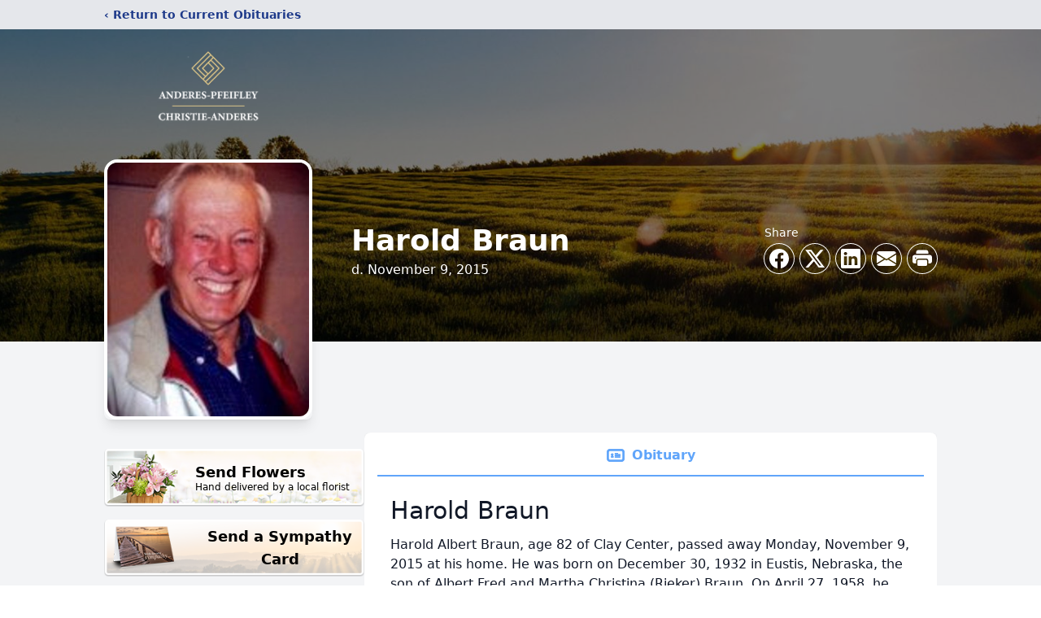

--- FILE ---
content_type: text/html; charset=utf-8
request_url: https://www.google.com/recaptcha/enterprise/anchor?ar=1&k=6LeOu68fAAAAABbiSAbbspmIX7IRZxKV-94D5DgG&co=aHR0cHM6Ly93d3cuYXBmdW5lcmFscy5jb206NDQz&hl=en&type=image&v=PoyoqOPhxBO7pBk68S4YbpHZ&theme=light&size=invisible&badge=bottomright&anchor-ms=20000&execute-ms=30000&cb=n3cb57sadf7o
body_size: 48560
content:
<!DOCTYPE HTML><html dir="ltr" lang="en"><head><meta http-equiv="Content-Type" content="text/html; charset=UTF-8">
<meta http-equiv="X-UA-Compatible" content="IE=edge">
<title>reCAPTCHA</title>
<style type="text/css">
/* cyrillic-ext */
@font-face {
  font-family: 'Roboto';
  font-style: normal;
  font-weight: 400;
  font-stretch: 100%;
  src: url(//fonts.gstatic.com/s/roboto/v48/KFO7CnqEu92Fr1ME7kSn66aGLdTylUAMa3GUBHMdazTgWw.woff2) format('woff2');
  unicode-range: U+0460-052F, U+1C80-1C8A, U+20B4, U+2DE0-2DFF, U+A640-A69F, U+FE2E-FE2F;
}
/* cyrillic */
@font-face {
  font-family: 'Roboto';
  font-style: normal;
  font-weight: 400;
  font-stretch: 100%;
  src: url(//fonts.gstatic.com/s/roboto/v48/KFO7CnqEu92Fr1ME7kSn66aGLdTylUAMa3iUBHMdazTgWw.woff2) format('woff2');
  unicode-range: U+0301, U+0400-045F, U+0490-0491, U+04B0-04B1, U+2116;
}
/* greek-ext */
@font-face {
  font-family: 'Roboto';
  font-style: normal;
  font-weight: 400;
  font-stretch: 100%;
  src: url(//fonts.gstatic.com/s/roboto/v48/KFO7CnqEu92Fr1ME7kSn66aGLdTylUAMa3CUBHMdazTgWw.woff2) format('woff2');
  unicode-range: U+1F00-1FFF;
}
/* greek */
@font-face {
  font-family: 'Roboto';
  font-style: normal;
  font-weight: 400;
  font-stretch: 100%;
  src: url(//fonts.gstatic.com/s/roboto/v48/KFO7CnqEu92Fr1ME7kSn66aGLdTylUAMa3-UBHMdazTgWw.woff2) format('woff2');
  unicode-range: U+0370-0377, U+037A-037F, U+0384-038A, U+038C, U+038E-03A1, U+03A3-03FF;
}
/* math */
@font-face {
  font-family: 'Roboto';
  font-style: normal;
  font-weight: 400;
  font-stretch: 100%;
  src: url(//fonts.gstatic.com/s/roboto/v48/KFO7CnqEu92Fr1ME7kSn66aGLdTylUAMawCUBHMdazTgWw.woff2) format('woff2');
  unicode-range: U+0302-0303, U+0305, U+0307-0308, U+0310, U+0312, U+0315, U+031A, U+0326-0327, U+032C, U+032F-0330, U+0332-0333, U+0338, U+033A, U+0346, U+034D, U+0391-03A1, U+03A3-03A9, U+03B1-03C9, U+03D1, U+03D5-03D6, U+03F0-03F1, U+03F4-03F5, U+2016-2017, U+2034-2038, U+203C, U+2040, U+2043, U+2047, U+2050, U+2057, U+205F, U+2070-2071, U+2074-208E, U+2090-209C, U+20D0-20DC, U+20E1, U+20E5-20EF, U+2100-2112, U+2114-2115, U+2117-2121, U+2123-214F, U+2190, U+2192, U+2194-21AE, U+21B0-21E5, U+21F1-21F2, U+21F4-2211, U+2213-2214, U+2216-22FF, U+2308-230B, U+2310, U+2319, U+231C-2321, U+2336-237A, U+237C, U+2395, U+239B-23B7, U+23D0, U+23DC-23E1, U+2474-2475, U+25AF, U+25B3, U+25B7, U+25BD, U+25C1, U+25CA, U+25CC, U+25FB, U+266D-266F, U+27C0-27FF, U+2900-2AFF, U+2B0E-2B11, U+2B30-2B4C, U+2BFE, U+3030, U+FF5B, U+FF5D, U+1D400-1D7FF, U+1EE00-1EEFF;
}
/* symbols */
@font-face {
  font-family: 'Roboto';
  font-style: normal;
  font-weight: 400;
  font-stretch: 100%;
  src: url(//fonts.gstatic.com/s/roboto/v48/KFO7CnqEu92Fr1ME7kSn66aGLdTylUAMaxKUBHMdazTgWw.woff2) format('woff2');
  unicode-range: U+0001-000C, U+000E-001F, U+007F-009F, U+20DD-20E0, U+20E2-20E4, U+2150-218F, U+2190, U+2192, U+2194-2199, U+21AF, U+21E6-21F0, U+21F3, U+2218-2219, U+2299, U+22C4-22C6, U+2300-243F, U+2440-244A, U+2460-24FF, U+25A0-27BF, U+2800-28FF, U+2921-2922, U+2981, U+29BF, U+29EB, U+2B00-2BFF, U+4DC0-4DFF, U+FFF9-FFFB, U+10140-1018E, U+10190-1019C, U+101A0, U+101D0-101FD, U+102E0-102FB, U+10E60-10E7E, U+1D2C0-1D2D3, U+1D2E0-1D37F, U+1F000-1F0FF, U+1F100-1F1AD, U+1F1E6-1F1FF, U+1F30D-1F30F, U+1F315, U+1F31C, U+1F31E, U+1F320-1F32C, U+1F336, U+1F378, U+1F37D, U+1F382, U+1F393-1F39F, U+1F3A7-1F3A8, U+1F3AC-1F3AF, U+1F3C2, U+1F3C4-1F3C6, U+1F3CA-1F3CE, U+1F3D4-1F3E0, U+1F3ED, U+1F3F1-1F3F3, U+1F3F5-1F3F7, U+1F408, U+1F415, U+1F41F, U+1F426, U+1F43F, U+1F441-1F442, U+1F444, U+1F446-1F449, U+1F44C-1F44E, U+1F453, U+1F46A, U+1F47D, U+1F4A3, U+1F4B0, U+1F4B3, U+1F4B9, U+1F4BB, U+1F4BF, U+1F4C8-1F4CB, U+1F4D6, U+1F4DA, U+1F4DF, U+1F4E3-1F4E6, U+1F4EA-1F4ED, U+1F4F7, U+1F4F9-1F4FB, U+1F4FD-1F4FE, U+1F503, U+1F507-1F50B, U+1F50D, U+1F512-1F513, U+1F53E-1F54A, U+1F54F-1F5FA, U+1F610, U+1F650-1F67F, U+1F687, U+1F68D, U+1F691, U+1F694, U+1F698, U+1F6AD, U+1F6B2, U+1F6B9-1F6BA, U+1F6BC, U+1F6C6-1F6CF, U+1F6D3-1F6D7, U+1F6E0-1F6EA, U+1F6F0-1F6F3, U+1F6F7-1F6FC, U+1F700-1F7FF, U+1F800-1F80B, U+1F810-1F847, U+1F850-1F859, U+1F860-1F887, U+1F890-1F8AD, U+1F8B0-1F8BB, U+1F8C0-1F8C1, U+1F900-1F90B, U+1F93B, U+1F946, U+1F984, U+1F996, U+1F9E9, U+1FA00-1FA6F, U+1FA70-1FA7C, U+1FA80-1FA89, U+1FA8F-1FAC6, U+1FACE-1FADC, U+1FADF-1FAE9, U+1FAF0-1FAF8, U+1FB00-1FBFF;
}
/* vietnamese */
@font-face {
  font-family: 'Roboto';
  font-style: normal;
  font-weight: 400;
  font-stretch: 100%;
  src: url(//fonts.gstatic.com/s/roboto/v48/KFO7CnqEu92Fr1ME7kSn66aGLdTylUAMa3OUBHMdazTgWw.woff2) format('woff2');
  unicode-range: U+0102-0103, U+0110-0111, U+0128-0129, U+0168-0169, U+01A0-01A1, U+01AF-01B0, U+0300-0301, U+0303-0304, U+0308-0309, U+0323, U+0329, U+1EA0-1EF9, U+20AB;
}
/* latin-ext */
@font-face {
  font-family: 'Roboto';
  font-style: normal;
  font-weight: 400;
  font-stretch: 100%;
  src: url(//fonts.gstatic.com/s/roboto/v48/KFO7CnqEu92Fr1ME7kSn66aGLdTylUAMa3KUBHMdazTgWw.woff2) format('woff2');
  unicode-range: U+0100-02BA, U+02BD-02C5, U+02C7-02CC, U+02CE-02D7, U+02DD-02FF, U+0304, U+0308, U+0329, U+1D00-1DBF, U+1E00-1E9F, U+1EF2-1EFF, U+2020, U+20A0-20AB, U+20AD-20C0, U+2113, U+2C60-2C7F, U+A720-A7FF;
}
/* latin */
@font-face {
  font-family: 'Roboto';
  font-style: normal;
  font-weight: 400;
  font-stretch: 100%;
  src: url(//fonts.gstatic.com/s/roboto/v48/KFO7CnqEu92Fr1ME7kSn66aGLdTylUAMa3yUBHMdazQ.woff2) format('woff2');
  unicode-range: U+0000-00FF, U+0131, U+0152-0153, U+02BB-02BC, U+02C6, U+02DA, U+02DC, U+0304, U+0308, U+0329, U+2000-206F, U+20AC, U+2122, U+2191, U+2193, U+2212, U+2215, U+FEFF, U+FFFD;
}
/* cyrillic-ext */
@font-face {
  font-family: 'Roboto';
  font-style: normal;
  font-weight: 500;
  font-stretch: 100%;
  src: url(//fonts.gstatic.com/s/roboto/v48/KFO7CnqEu92Fr1ME7kSn66aGLdTylUAMa3GUBHMdazTgWw.woff2) format('woff2');
  unicode-range: U+0460-052F, U+1C80-1C8A, U+20B4, U+2DE0-2DFF, U+A640-A69F, U+FE2E-FE2F;
}
/* cyrillic */
@font-face {
  font-family: 'Roboto';
  font-style: normal;
  font-weight: 500;
  font-stretch: 100%;
  src: url(//fonts.gstatic.com/s/roboto/v48/KFO7CnqEu92Fr1ME7kSn66aGLdTylUAMa3iUBHMdazTgWw.woff2) format('woff2');
  unicode-range: U+0301, U+0400-045F, U+0490-0491, U+04B0-04B1, U+2116;
}
/* greek-ext */
@font-face {
  font-family: 'Roboto';
  font-style: normal;
  font-weight: 500;
  font-stretch: 100%;
  src: url(//fonts.gstatic.com/s/roboto/v48/KFO7CnqEu92Fr1ME7kSn66aGLdTylUAMa3CUBHMdazTgWw.woff2) format('woff2');
  unicode-range: U+1F00-1FFF;
}
/* greek */
@font-face {
  font-family: 'Roboto';
  font-style: normal;
  font-weight: 500;
  font-stretch: 100%;
  src: url(//fonts.gstatic.com/s/roboto/v48/KFO7CnqEu92Fr1ME7kSn66aGLdTylUAMa3-UBHMdazTgWw.woff2) format('woff2');
  unicode-range: U+0370-0377, U+037A-037F, U+0384-038A, U+038C, U+038E-03A1, U+03A3-03FF;
}
/* math */
@font-face {
  font-family: 'Roboto';
  font-style: normal;
  font-weight: 500;
  font-stretch: 100%;
  src: url(//fonts.gstatic.com/s/roboto/v48/KFO7CnqEu92Fr1ME7kSn66aGLdTylUAMawCUBHMdazTgWw.woff2) format('woff2');
  unicode-range: U+0302-0303, U+0305, U+0307-0308, U+0310, U+0312, U+0315, U+031A, U+0326-0327, U+032C, U+032F-0330, U+0332-0333, U+0338, U+033A, U+0346, U+034D, U+0391-03A1, U+03A3-03A9, U+03B1-03C9, U+03D1, U+03D5-03D6, U+03F0-03F1, U+03F4-03F5, U+2016-2017, U+2034-2038, U+203C, U+2040, U+2043, U+2047, U+2050, U+2057, U+205F, U+2070-2071, U+2074-208E, U+2090-209C, U+20D0-20DC, U+20E1, U+20E5-20EF, U+2100-2112, U+2114-2115, U+2117-2121, U+2123-214F, U+2190, U+2192, U+2194-21AE, U+21B0-21E5, U+21F1-21F2, U+21F4-2211, U+2213-2214, U+2216-22FF, U+2308-230B, U+2310, U+2319, U+231C-2321, U+2336-237A, U+237C, U+2395, U+239B-23B7, U+23D0, U+23DC-23E1, U+2474-2475, U+25AF, U+25B3, U+25B7, U+25BD, U+25C1, U+25CA, U+25CC, U+25FB, U+266D-266F, U+27C0-27FF, U+2900-2AFF, U+2B0E-2B11, U+2B30-2B4C, U+2BFE, U+3030, U+FF5B, U+FF5D, U+1D400-1D7FF, U+1EE00-1EEFF;
}
/* symbols */
@font-face {
  font-family: 'Roboto';
  font-style: normal;
  font-weight: 500;
  font-stretch: 100%;
  src: url(//fonts.gstatic.com/s/roboto/v48/KFO7CnqEu92Fr1ME7kSn66aGLdTylUAMaxKUBHMdazTgWw.woff2) format('woff2');
  unicode-range: U+0001-000C, U+000E-001F, U+007F-009F, U+20DD-20E0, U+20E2-20E4, U+2150-218F, U+2190, U+2192, U+2194-2199, U+21AF, U+21E6-21F0, U+21F3, U+2218-2219, U+2299, U+22C4-22C6, U+2300-243F, U+2440-244A, U+2460-24FF, U+25A0-27BF, U+2800-28FF, U+2921-2922, U+2981, U+29BF, U+29EB, U+2B00-2BFF, U+4DC0-4DFF, U+FFF9-FFFB, U+10140-1018E, U+10190-1019C, U+101A0, U+101D0-101FD, U+102E0-102FB, U+10E60-10E7E, U+1D2C0-1D2D3, U+1D2E0-1D37F, U+1F000-1F0FF, U+1F100-1F1AD, U+1F1E6-1F1FF, U+1F30D-1F30F, U+1F315, U+1F31C, U+1F31E, U+1F320-1F32C, U+1F336, U+1F378, U+1F37D, U+1F382, U+1F393-1F39F, U+1F3A7-1F3A8, U+1F3AC-1F3AF, U+1F3C2, U+1F3C4-1F3C6, U+1F3CA-1F3CE, U+1F3D4-1F3E0, U+1F3ED, U+1F3F1-1F3F3, U+1F3F5-1F3F7, U+1F408, U+1F415, U+1F41F, U+1F426, U+1F43F, U+1F441-1F442, U+1F444, U+1F446-1F449, U+1F44C-1F44E, U+1F453, U+1F46A, U+1F47D, U+1F4A3, U+1F4B0, U+1F4B3, U+1F4B9, U+1F4BB, U+1F4BF, U+1F4C8-1F4CB, U+1F4D6, U+1F4DA, U+1F4DF, U+1F4E3-1F4E6, U+1F4EA-1F4ED, U+1F4F7, U+1F4F9-1F4FB, U+1F4FD-1F4FE, U+1F503, U+1F507-1F50B, U+1F50D, U+1F512-1F513, U+1F53E-1F54A, U+1F54F-1F5FA, U+1F610, U+1F650-1F67F, U+1F687, U+1F68D, U+1F691, U+1F694, U+1F698, U+1F6AD, U+1F6B2, U+1F6B9-1F6BA, U+1F6BC, U+1F6C6-1F6CF, U+1F6D3-1F6D7, U+1F6E0-1F6EA, U+1F6F0-1F6F3, U+1F6F7-1F6FC, U+1F700-1F7FF, U+1F800-1F80B, U+1F810-1F847, U+1F850-1F859, U+1F860-1F887, U+1F890-1F8AD, U+1F8B0-1F8BB, U+1F8C0-1F8C1, U+1F900-1F90B, U+1F93B, U+1F946, U+1F984, U+1F996, U+1F9E9, U+1FA00-1FA6F, U+1FA70-1FA7C, U+1FA80-1FA89, U+1FA8F-1FAC6, U+1FACE-1FADC, U+1FADF-1FAE9, U+1FAF0-1FAF8, U+1FB00-1FBFF;
}
/* vietnamese */
@font-face {
  font-family: 'Roboto';
  font-style: normal;
  font-weight: 500;
  font-stretch: 100%;
  src: url(//fonts.gstatic.com/s/roboto/v48/KFO7CnqEu92Fr1ME7kSn66aGLdTylUAMa3OUBHMdazTgWw.woff2) format('woff2');
  unicode-range: U+0102-0103, U+0110-0111, U+0128-0129, U+0168-0169, U+01A0-01A1, U+01AF-01B0, U+0300-0301, U+0303-0304, U+0308-0309, U+0323, U+0329, U+1EA0-1EF9, U+20AB;
}
/* latin-ext */
@font-face {
  font-family: 'Roboto';
  font-style: normal;
  font-weight: 500;
  font-stretch: 100%;
  src: url(//fonts.gstatic.com/s/roboto/v48/KFO7CnqEu92Fr1ME7kSn66aGLdTylUAMa3KUBHMdazTgWw.woff2) format('woff2');
  unicode-range: U+0100-02BA, U+02BD-02C5, U+02C7-02CC, U+02CE-02D7, U+02DD-02FF, U+0304, U+0308, U+0329, U+1D00-1DBF, U+1E00-1E9F, U+1EF2-1EFF, U+2020, U+20A0-20AB, U+20AD-20C0, U+2113, U+2C60-2C7F, U+A720-A7FF;
}
/* latin */
@font-face {
  font-family: 'Roboto';
  font-style: normal;
  font-weight: 500;
  font-stretch: 100%;
  src: url(//fonts.gstatic.com/s/roboto/v48/KFO7CnqEu92Fr1ME7kSn66aGLdTylUAMa3yUBHMdazQ.woff2) format('woff2');
  unicode-range: U+0000-00FF, U+0131, U+0152-0153, U+02BB-02BC, U+02C6, U+02DA, U+02DC, U+0304, U+0308, U+0329, U+2000-206F, U+20AC, U+2122, U+2191, U+2193, U+2212, U+2215, U+FEFF, U+FFFD;
}
/* cyrillic-ext */
@font-face {
  font-family: 'Roboto';
  font-style: normal;
  font-weight: 900;
  font-stretch: 100%;
  src: url(//fonts.gstatic.com/s/roboto/v48/KFO7CnqEu92Fr1ME7kSn66aGLdTylUAMa3GUBHMdazTgWw.woff2) format('woff2');
  unicode-range: U+0460-052F, U+1C80-1C8A, U+20B4, U+2DE0-2DFF, U+A640-A69F, U+FE2E-FE2F;
}
/* cyrillic */
@font-face {
  font-family: 'Roboto';
  font-style: normal;
  font-weight: 900;
  font-stretch: 100%;
  src: url(//fonts.gstatic.com/s/roboto/v48/KFO7CnqEu92Fr1ME7kSn66aGLdTylUAMa3iUBHMdazTgWw.woff2) format('woff2');
  unicode-range: U+0301, U+0400-045F, U+0490-0491, U+04B0-04B1, U+2116;
}
/* greek-ext */
@font-face {
  font-family: 'Roboto';
  font-style: normal;
  font-weight: 900;
  font-stretch: 100%;
  src: url(//fonts.gstatic.com/s/roboto/v48/KFO7CnqEu92Fr1ME7kSn66aGLdTylUAMa3CUBHMdazTgWw.woff2) format('woff2');
  unicode-range: U+1F00-1FFF;
}
/* greek */
@font-face {
  font-family: 'Roboto';
  font-style: normal;
  font-weight: 900;
  font-stretch: 100%;
  src: url(//fonts.gstatic.com/s/roboto/v48/KFO7CnqEu92Fr1ME7kSn66aGLdTylUAMa3-UBHMdazTgWw.woff2) format('woff2');
  unicode-range: U+0370-0377, U+037A-037F, U+0384-038A, U+038C, U+038E-03A1, U+03A3-03FF;
}
/* math */
@font-face {
  font-family: 'Roboto';
  font-style: normal;
  font-weight: 900;
  font-stretch: 100%;
  src: url(//fonts.gstatic.com/s/roboto/v48/KFO7CnqEu92Fr1ME7kSn66aGLdTylUAMawCUBHMdazTgWw.woff2) format('woff2');
  unicode-range: U+0302-0303, U+0305, U+0307-0308, U+0310, U+0312, U+0315, U+031A, U+0326-0327, U+032C, U+032F-0330, U+0332-0333, U+0338, U+033A, U+0346, U+034D, U+0391-03A1, U+03A3-03A9, U+03B1-03C9, U+03D1, U+03D5-03D6, U+03F0-03F1, U+03F4-03F5, U+2016-2017, U+2034-2038, U+203C, U+2040, U+2043, U+2047, U+2050, U+2057, U+205F, U+2070-2071, U+2074-208E, U+2090-209C, U+20D0-20DC, U+20E1, U+20E5-20EF, U+2100-2112, U+2114-2115, U+2117-2121, U+2123-214F, U+2190, U+2192, U+2194-21AE, U+21B0-21E5, U+21F1-21F2, U+21F4-2211, U+2213-2214, U+2216-22FF, U+2308-230B, U+2310, U+2319, U+231C-2321, U+2336-237A, U+237C, U+2395, U+239B-23B7, U+23D0, U+23DC-23E1, U+2474-2475, U+25AF, U+25B3, U+25B7, U+25BD, U+25C1, U+25CA, U+25CC, U+25FB, U+266D-266F, U+27C0-27FF, U+2900-2AFF, U+2B0E-2B11, U+2B30-2B4C, U+2BFE, U+3030, U+FF5B, U+FF5D, U+1D400-1D7FF, U+1EE00-1EEFF;
}
/* symbols */
@font-face {
  font-family: 'Roboto';
  font-style: normal;
  font-weight: 900;
  font-stretch: 100%;
  src: url(//fonts.gstatic.com/s/roboto/v48/KFO7CnqEu92Fr1ME7kSn66aGLdTylUAMaxKUBHMdazTgWw.woff2) format('woff2');
  unicode-range: U+0001-000C, U+000E-001F, U+007F-009F, U+20DD-20E0, U+20E2-20E4, U+2150-218F, U+2190, U+2192, U+2194-2199, U+21AF, U+21E6-21F0, U+21F3, U+2218-2219, U+2299, U+22C4-22C6, U+2300-243F, U+2440-244A, U+2460-24FF, U+25A0-27BF, U+2800-28FF, U+2921-2922, U+2981, U+29BF, U+29EB, U+2B00-2BFF, U+4DC0-4DFF, U+FFF9-FFFB, U+10140-1018E, U+10190-1019C, U+101A0, U+101D0-101FD, U+102E0-102FB, U+10E60-10E7E, U+1D2C0-1D2D3, U+1D2E0-1D37F, U+1F000-1F0FF, U+1F100-1F1AD, U+1F1E6-1F1FF, U+1F30D-1F30F, U+1F315, U+1F31C, U+1F31E, U+1F320-1F32C, U+1F336, U+1F378, U+1F37D, U+1F382, U+1F393-1F39F, U+1F3A7-1F3A8, U+1F3AC-1F3AF, U+1F3C2, U+1F3C4-1F3C6, U+1F3CA-1F3CE, U+1F3D4-1F3E0, U+1F3ED, U+1F3F1-1F3F3, U+1F3F5-1F3F7, U+1F408, U+1F415, U+1F41F, U+1F426, U+1F43F, U+1F441-1F442, U+1F444, U+1F446-1F449, U+1F44C-1F44E, U+1F453, U+1F46A, U+1F47D, U+1F4A3, U+1F4B0, U+1F4B3, U+1F4B9, U+1F4BB, U+1F4BF, U+1F4C8-1F4CB, U+1F4D6, U+1F4DA, U+1F4DF, U+1F4E3-1F4E6, U+1F4EA-1F4ED, U+1F4F7, U+1F4F9-1F4FB, U+1F4FD-1F4FE, U+1F503, U+1F507-1F50B, U+1F50D, U+1F512-1F513, U+1F53E-1F54A, U+1F54F-1F5FA, U+1F610, U+1F650-1F67F, U+1F687, U+1F68D, U+1F691, U+1F694, U+1F698, U+1F6AD, U+1F6B2, U+1F6B9-1F6BA, U+1F6BC, U+1F6C6-1F6CF, U+1F6D3-1F6D7, U+1F6E0-1F6EA, U+1F6F0-1F6F3, U+1F6F7-1F6FC, U+1F700-1F7FF, U+1F800-1F80B, U+1F810-1F847, U+1F850-1F859, U+1F860-1F887, U+1F890-1F8AD, U+1F8B0-1F8BB, U+1F8C0-1F8C1, U+1F900-1F90B, U+1F93B, U+1F946, U+1F984, U+1F996, U+1F9E9, U+1FA00-1FA6F, U+1FA70-1FA7C, U+1FA80-1FA89, U+1FA8F-1FAC6, U+1FACE-1FADC, U+1FADF-1FAE9, U+1FAF0-1FAF8, U+1FB00-1FBFF;
}
/* vietnamese */
@font-face {
  font-family: 'Roboto';
  font-style: normal;
  font-weight: 900;
  font-stretch: 100%;
  src: url(//fonts.gstatic.com/s/roboto/v48/KFO7CnqEu92Fr1ME7kSn66aGLdTylUAMa3OUBHMdazTgWw.woff2) format('woff2');
  unicode-range: U+0102-0103, U+0110-0111, U+0128-0129, U+0168-0169, U+01A0-01A1, U+01AF-01B0, U+0300-0301, U+0303-0304, U+0308-0309, U+0323, U+0329, U+1EA0-1EF9, U+20AB;
}
/* latin-ext */
@font-face {
  font-family: 'Roboto';
  font-style: normal;
  font-weight: 900;
  font-stretch: 100%;
  src: url(//fonts.gstatic.com/s/roboto/v48/KFO7CnqEu92Fr1ME7kSn66aGLdTylUAMa3KUBHMdazTgWw.woff2) format('woff2');
  unicode-range: U+0100-02BA, U+02BD-02C5, U+02C7-02CC, U+02CE-02D7, U+02DD-02FF, U+0304, U+0308, U+0329, U+1D00-1DBF, U+1E00-1E9F, U+1EF2-1EFF, U+2020, U+20A0-20AB, U+20AD-20C0, U+2113, U+2C60-2C7F, U+A720-A7FF;
}
/* latin */
@font-face {
  font-family: 'Roboto';
  font-style: normal;
  font-weight: 900;
  font-stretch: 100%;
  src: url(//fonts.gstatic.com/s/roboto/v48/KFO7CnqEu92Fr1ME7kSn66aGLdTylUAMa3yUBHMdazQ.woff2) format('woff2');
  unicode-range: U+0000-00FF, U+0131, U+0152-0153, U+02BB-02BC, U+02C6, U+02DA, U+02DC, U+0304, U+0308, U+0329, U+2000-206F, U+20AC, U+2122, U+2191, U+2193, U+2212, U+2215, U+FEFF, U+FFFD;
}

</style>
<link rel="stylesheet" type="text/css" href="https://www.gstatic.com/recaptcha/releases/PoyoqOPhxBO7pBk68S4YbpHZ/styles__ltr.css">
<script nonce="2PpGpztkKEdtFJVqiw_sdQ" type="text/javascript">window['__recaptcha_api'] = 'https://www.google.com/recaptcha/enterprise/';</script>
<script type="text/javascript" src="https://www.gstatic.com/recaptcha/releases/PoyoqOPhxBO7pBk68S4YbpHZ/recaptcha__en.js" nonce="2PpGpztkKEdtFJVqiw_sdQ">
      
    </script></head>
<body><div id="rc-anchor-alert" class="rc-anchor-alert"></div>
<input type="hidden" id="recaptcha-token" value="[base64]">
<script type="text/javascript" nonce="2PpGpztkKEdtFJVqiw_sdQ">
      recaptcha.anchor.Main.init("[\x22ainput\x22,[\x22bgdata\x22,\x22\x22,\[base64]/[base64]/[base64]/[base64]/[base64]/UltsKytdPUU6KEU8MjA0OD9SW2wrK109RT4+NnwxOTI6KChFJjY0NTEyKT09NTUyOTYmJk0rMTxjLmxlbmd0aCYmKGMuY2hhckNvZGVBdChNKzEpJjY0NTEyKT09NTYzMjA/[base64]/[base64]/[base64]/[base64]/[base64]/[base64]/[base64]\x22,\[base64]\\u003d\x22,\x22HyrCmWlqeMK0fMOrCCjCvMOBw5FTD0DDmlomecKzw7HDisK7NcO4N8OAI8Kuw6XCmGXDoBzDnsKUaMKpwq54woPDkRtMbUDDmi/CoF5dbkttwrPDlELCrMObFSfCkMKWYMKFXMKaRXvChcKawqrDqcKmPTzClGzDi38Kw43Cq8Knw4LClMKywqJsTSDCh8KiwrhKN8OSw6/DhR3DvsOowpfDtVZ+RsOWwpEzKsKcwpDCvlxnCF/Dtkggw7fDrcKHw4wPagjCigFfw5PCo30IDF7DtkRpU8OiwoNfEcOWVzptw5vCi8Kow6PDjcOVw5PDvXzDtcOPwqjCnHTDgcOhw6PCpcK7w7FWLDnDmMKAw7PDocOZLB46GWDDoMOpw4oUfcOqYcOww5NbZ8Ktw7tIwobCq8Ozw7vDn8KSwrXCuWPDgy/CuUDDjMOEU8KJYMOmdMOtwpnDpMOJMHXClEN3wrMfwqgFw7rCu8KJwrl5woDCv2s7UkA5wrMKw7bDrAvCn0FjwrXCgQVsJWTDgGtWwo3Cpy7DlcOhQX9sOcORw7HCocKFw6wbPsKjw5LCizvCgw/DulACw7hzZ340w55lwogvw4QjJMKKdTHDssO1RAHDtm3CqArDm8KqVCgWw4PChMOAdirDgcKMT8KDwqIYVMOJw705ZVVjVwACwpHCt8OYR8K5w6bDnsOWYcOJw6FwM8OXM3bCvW/Du2vCnMKewprChhQUwrRtCcKSPcKeCMKWJ8OHQzvDscOHwpY0HBDDswlaw5nCkCRaw7dbaEhkw64jw6pWw67CkMK/SMK0WAkzw6o1LMKOwp7ClsOCQXjCum46w6Yzw77Dr8OfEE/DpcO8flDDvsK2wrLCjcOjw6DCvcKPeMOUJmLDu8KNAcK2wo4mSCXDl8OwwpseQsKpwonDpwgXSsODesKgwrHCjsK/Dy/CjcKkAsKqw4nDkBTCkD3Dm8OOHT4YwrvDuMO0dj0bw79BwrEpMMOuwrJGA8K1woPDowrCrRAzFcK+w7/Coy1zw7/CrhtPw5NFw4sIw7YtE3bDjxXClH7DhcOHbsOnD8Kyw77Cr8KxwrE+wonDscK2M8OHw5hRw5VSUTsuIgQ0wpXCqcKcDCfDhcKYWcKWM8KcC1TCucOxwpLDoVQseyjDnsKKUcO0wp04TAjDq1pvwpfDgyjCok/DosOKQcO+XELDlRrCkw3DhcOkw6LCscOHwojDgDk5wq/DvsKFLsO3w6VJU8KdcsKrw60kEMKNwqlAU8Kcw73CmR0UKjrCv8O2YAhDw7NZw63Ch8KhM8KqwrhHw6LCtcOeF3c3GcKHC8Ouwr/CqVLChcKgw7TCssOKEMOGwozDl8KdCifCnsK6FcODwrcpFx0jCMOPw5xIJ8OuwoPCgxTDl8KefDDDinzDncKCEcKyw7TDiMKyw4URw7Ebw6Mmw5lWwrDDrWxlw47DrMOaaUh/w6RgwqhOw7Ubw7UeC8KAwrDClzVeOcKkCMO5w4nDocKxPyHCjV/Ct8O0HsKkRkDCocO/wqDDn8O2eFLDqWsFwrwew6PCoQV0wpQYHCrDvcK6KMKPwqnCiDwCwogAHBDClDbCiiYtB8OUfTTDqT/Dp2fDscO5dsKOSWrDr8OPL30AXsKYdV3CucKeTMOVW8O/wp1wXjXCm8KoKMO0PcOZwrDDn8KGwpDDn2zCmnNBbcK3UkjDgMKOwoYmwqjCi8K6wonCtxQxwpcUwprCplXDsxNjLx90IcO4w77Du8OWK8K2QMOXZMOeXBJDGxpBGMKtwoVAah3DgcO/wovCuX0Aw4fCjG0Xc8KqRH3DocKow7nDiMOUSS1IOcK1WGbCmQMvw7LCkcOJDcOewo/DsDPCjCTDl1/DpCjCjcOQw5bDl8KEw6YOwo7Dh1XDucOkBCErw7MfwpDDisOcwpXCscOqwqNewrXDm8KNC0rClk/Cm0lIT8OqbcKDSm1jBT7Do2kPw5ELwoDDnGQrwo0Rw7tqHiPDo8OrwqTDosOPdMOhJ8OiRmnDmHjCoGXCi8KjE1LCs8K2CjsswrvCplLCvsO2woXDggPDkTsvwoQDQcOcbgodwogmI3nCs8Kvw7xTw5E/ZHDDuFh5wrdwwpvDqzbDiMKlw4MXCS7Dqx7CicO/DcK+wqFcwroCfcK3wqbCn0zDokHDjcOSPcKdQXDDnUQzAsKJZBY8w4XDqcOdThzCq8KLw6xOWA7CscK9w7jDp8O9w7dSAHTCmhHDlsK3FmJWEcOnQMKiw4rCmcOvKA4Mw54lwpPCi8KQUMK0DMO6wrUKcljDgGITMMOgw59Tw7PDgsOiTcK/[base64]/DpVDDuWHDjcO8wrPDm27CqcKNw7/DhcKkZUNnCsKowr/Cs8OHam7DtGbCkcKvdULCs8KHUsOswpHDvl3DuMOQw5bCkSdSw6A5w5vCoMOowpfCq0NoUh/DvmPDj8KtD8KhOCZjNCYlWsKKwqVtw6fCqUcHw6FFwrpmFnJXw5ECMQfClErDiz5IwpNtw5LCjcKJX8K7NCoUwpzCs8OiIC5Rwo43w5xRUjvDt8O2w7sabcOowq/DthZmFcOUwrTDlmtdwo59I8O5ck3CjmzCocOEw7BNw5HCh8KAwp3Ck8KXXlfDhMK/[base64]/DtsKnZxzDohAQNsOUwq/Cr0fDs8OCw4FhwphGKBoYJXBzw7nCgcKPw694Hn/DgyLDqMOuw7DDs2nDr8OQCXHDgcKRFcKlS8OzwoDDthDCh8K7w6rCnS3DocOZw6fDnMO5w7gQw5cPeMKuehXCpcOGwobCrWjDo8OMw4fDgnovesOkwq/DsS/CgiPCk8O2NRTDlyDCo8KKYk3DgwcSAMOGwqLDvSYJdyXCo8KCw5YscG5vwp3CijvCkWd5LAZKwovCqVofHz4eOVHCo3Zlw67DmlfCtyzDlcKYwqzDoC5hwrdoacKsw4jDk8Kuw5XDvx8Iw7kAw7DDhMKfQVcEwpHDtsOVwoLCnzLCscOXORhcwo99UyEqw5/Chj8Tw7lUw7APR8Khd2FkwoULLMKHw4c3KcO3wq7Ds8O0w5cNw7DCj8KUXcKKwpDCpsOEA8OWZMKow7YuwrbDhjlGNVXClTcQBzTDmMKdwp/ChcOXw5vCu8OHwonDvGI7w7vCmMKPw4HDmGJ+acOoJS0YDWDDoxPDgUDDs8K9fcOTXjMaIMOAw6tResOID8O6wq0cOcKTwp3Dt8KFwqYuW1IYfG4GwrnDkQIoNsKqXwrDpcOoRFjDiQjChsOMw7o4w6XDrcO/[base64]/Dnxw2AWTDjGPDvRUQw40dw7nDlFoQw6nCnsO7wrwiCkfDs1PDrcOyB3vDkcK1woQMN8KEwrLDmz0bw50CwqLDicOhw4wBw5Rhe0jCsz5+wpB2w6/DuMOLN2nCrUUgEEHCi8OswrUsw5TDmCzChMOxw5XCr8KtIUATwotBw5kCPsOjR8KWw6bCosObwpfCm8O6w4QAVGzCtVFKB3Jmw5t9OsK5w4JUw6puwrnDpsOuTsOnAz/[base64]/DhsKowoYfJgDCmTrCgEYyCVh/w5pdI8Oxw43Dn8KowoTCgsOgw7DCmMKZbMK8w4IaMsKjCAsyVETDscObwosxw5kBwq42PsOowqfDuTRswrEJTnNxwpZBwqpODsK3acOBw4LCqcO1w7JTw4LCg8OywrbCrcKEZx/DhyvDqz49TDZcQGHCnsOUWMKwcsKYKsOAK8O3QcOUBsOowoHDlAJyQMKhPD41w4bChUTChMOZwq/DoQzDgwZ6w4l7w5TDp0wIw4LDp8Kbwr/DrUnDp1jDjxvCiUkRw5HCnU0fLcOwSgzDjsO2LMK0w7LChx5KQsOmGhHCuXjCky8iwotIw4fCt3XDiGbCrGTCiGJXdMOGEMKYP8OaU1PDtcOXwopTwofDkMOTwonCpMOjwrTCgMOnwpzCosO/woIxb1cxalDCucKMNmpywrsSw4sAwrDCnRnCicOzAkLDsgrCj3XDjV1rcnbDpkh/KyoWw4R4wqcaU3DDucOmw4zCrcOYDClaw7ZwAsKXw4sVwpt+U8KFw6TChlYQwptOwrLDlmx1wpRTwoXDtWDDjWXDrcOjw5jCp8OIasONwovCjlACwpxjwrNdwrUQOsO9w54TAHBiVAzCiz/Cn8Ojw5DCvALDjsKpEAfDjsKfw7vDlcOSw4zCscOEw7M/wptJwoZBaS9xw78ewrI1wo/DmgTChXtuASVywrjDjC9Rw4rDpsOZw7DDgBwiGcKSw6ciw6/CqsOQd8O6NVXCsybCnjPCrBE2woFIwoLDjyplO8Opb8KVVcKaw6JNCG5SKgLDn8OzT0IKwpzDj3jCiETCisOAEcKww6lywrVvwrMJw6bCsSLCgDpUZDkyX3DCohjDuBfDsjd1QsKRwqhtw4TDp1zCkMOJwqTDnMKwSmbCicKvwpl/[base64]/[base64]/wrohw583w7TDjDpyfMKqw4M0w5Ikw7LCjlErK1LDqsOyXTEYwo/CpcKJw5zDiXrDjcOaaVM5IxQMwocjwoDDvU/CkGlRwp9vV1fCpsKTbMOjbsKlwrzDmcKEwrzCnEfDtG8Pw5/[base64]/DncOKwqLCtQ/ChsK4wqXClnTDim/ChMOww7PDh8K6LMKIScKdw7hdZ8Kwwrk2wrfDscOiVsOTwo3CllJrwpHDpCcRwoNbwojCiBwxwqnCsMOMw4oGa8KuW8OABSnCrygIdzspR8OHecKhwqseMR/CkhTCl0bDpMOWwqnDlhwlwoHDtGrCmUPCt8K/TMO2c8K3wobDisOwX8Ocw7nCkMK/NMK5w61PwrMMAMKDaMKcWMOtw7wheUDCs8Odwq3DtV58CUTDncO9acKDwrRRHMOnw6jDrsKDw4DCs8KfwpTCsBrCh8OzWcKEBcKIRsK3wo4nF8OQwoEVw6kKw5wMWWfDvsOCRsOCJwvDg8Kqw5bCo0x3woAbNFcowqnDgnTCm8OAw49MwoFcSWLCocO/OMKsYjcxZcOBw4fCk1HDnVPCq8KZeMKXw79tw67CuiU6w58swrHDmMOVXic3w4FXH8KUE8OTIC1Rw6LDssKvRApswrjCi00xw6RuPcKSwqc6wo1gw6UxJsKMw7U7w7EEYB5BN8Oawpo6w4XCi1VUNXDDsRoFwoXDucOWw4AOwq/CkGxSV8OQaMKYcFIqwoYow53DlsOlKsOpwpUJw6g9e8Kbw78AQQ56YsKVcMKSw4XDg8OSA8OZbGLDqnRbAh0GA2NVwq/DssOiEcKiZsOHw77DumvCmGnCm11Awq1Pw7bCuzs+Pg9IVsO0WDVGw4vCgHfCscKowqN2wrDCmsKTwpDDnMOPw7N/worDtw1owpzDnsKsw7bDusKpw4LDrT9Uwphsw4DDosOzwr3Drx3CusOQw71kPgIRRUDDsGIQdDnDmETDlSQYKMKawofDszHDkmUfY8KEw7wdU8KwACDDr8KdwocvcsOreyXDssOIwq/DvcO6wrTCvTTDmnsGQiE5w5jDhsK5ScK7NRR4JsOkw6xmw5fCkcOTwqLDhMKQwoHDhMK5Kl3Cp3YMwrkOw7jCg8KERjnCuzxSwoYCw6jDt8O6w7jCrVwVwonColEFwo5yL3zDq8K1w4XCrcO0CzVnWnNBwobCm8O+NnDDljV9w6LCrUV4wo/DmsKifUjCmTXClFHCuHzCj8K0ScKiwpAgI8O4HMOXw6VLGcKYwpI5P8Kkw4cgHlbDkMKzY8ODw7t+wqdqCMKUwofDu8OwwrHCjsOYQxtvUhhAwqA0VFnCpU9Xw6rCu2MFWGXDm8KnPRIdAC7CrsOPw7ECwqLDnUnDgm7DlD7CusO+S2t6B397aEcYQ8O/[base64]/CssK0RsK6QidnEcKnwqUvecKuwoFYbsOTGQxLw5Z4McOWw5LChMO2eRc9wrp2w6rCpTvCg8K3w5hsYmPCiMKfw6bDtjZEJ8K7wpbDvHXCj8K4w68sw6hpGgzDu8Kiw7zDmW7Cq8KQVMOdCxZ2wqjCiiAdfXs/woxGw7PChsOawpvDusK+wrPDr2zCpsKqw70qw5gPw5hfRsKkw7bCu2fCtQnCsw5DHsKfFsKkO1YJw4MVcMONwosowoF9d8KFw4g5w6ZDBcOZw49gHsOeOsOcw4MWwrobC8O6wpM5ZRw0LmdYw6liFTLDjA9AwoHDrBjDlMKYek7CkcORwo/Cg8OxwopKw51+GjZhNgUqCcOew40Dc0g0wrNIYMKNwqPCocOwVE3CuMOIwq5HLgvCrR4pwrFWwqREKcK/[base64]/[base64]/DicOZXsKHwrXCixAYe8KuwpgAwqVURmrDkzjCq8KUwofCgsKCwp7DvE9ww7nDuH1VwrcgUEdpc8KPV8K2O8O3wqnCj8KHwpzCt8KkL0EWw7NrBcOBwqjCuVEbScOHfcOTQMOkwpjCqsOow67Dl00MFMKqKcKTal8gwp/CpMOQB8KuacKLQDVBw57DqyR0LVMRw6vCqTDCvMOzw73DkyvDpcOUDR/DvcK5FsKAw7LCr0ZLHMKlIcOFIsOgNcOkw6TClk7CucKWd0oAwrx1CsOGEH8/[base64]/[base64]/Dm8OOdsK5w6LCuMK8w5BRFQ/DtsKPWMKVw69dNsOpw5MkwqrCqcKrFsKzw7ciw586b8OYW1LCg8OQwo5Rw7zDvsKrw5HDu8OFEU/DpsKpJxjChX7DtHvDlcKYwqg1QsOFR0VhACFdE0oew6bCuREmw63DiUHDscOawqMgw43CuVofICHDiGc8U2fCgjE5w7o3Bz/[base64]/[base64]/Co8OzYG3CmQ3Do8OLAsKbcsOQdsKPZcKrw4LCq8OAw49vYlvDtQ/CpMObasKuwoLCvcOONWw+U8OAw4BBNyE6wp54KijDm8K4EcKww5oPT8Kjwr8JwojCj8OJw6fClsOKw6PDqMKGbh/Coy07w7XCkTXCh2vDnMK3BsONw4chC8KAw7RfbMOqw7F1f14Ow7dJwrfCv8Kbw6jDtMO+SxI2c8OowqzCoVfCmsOWWMKbwrfDncO3wrfCjxzDpMKkwr5FP8OwWUccD8OnLFjCiVA5V8ONL8KIwpheFcOrwq/CsR8RAFg4w5g3w4vCjcO4wozCi8KWbBhubsKWw78Dwq/Cg1pDUsOdwpjCk8OTQTdyOsOJw6t9wq/Cv8K9L2jCtWPCnMKcw7Z1wqLDgcKqT8K3MAHDssONAUPCi8OdwofChcKUwpJmwofCgcOAaMKbTsOFTVrDhcOMXsKpwpY6VgxCw4bDssOzDkYbMMO1w65PwprCjMO+CMO0wrYQw7weOG5Yw71Xw7JAbTdew74HwrzCusK6wqnCpcOtV0bDiX/Dj8Opw506wrMKwoEPw6JHw7hfwp/Dq8O/S8KgRsOGVWoAwqLDg8Klw7jCiMO5wpR5w57CgcObZyM0GsK9JcOiJ1hewpfDssO4JcOPUjITw7XCiUrCkU1SCMKAVQtNwr7Dh8Knw4HDgwBbwpwGwqrDkEPChmXCjcOdwo7CtSFKV8KzwoTDhA7DmT49w6F2wpXDk8O+KAtVwp0cwo7CtsKbw4ZkPTPDr8ObGMOPE8K/NXgicSo8GMOhw4xEEQHCocOzW8KvQcKmwovCucOWwqRWCMKpCcK8G0NCTcKLd8K2PcO7w485EMKqwqrDhcO3XETDjnnDgsKIFMK8wpAfwrXDpcOCw4/DvsK/IWrCucK7JXPCh8KNw5LDlMOHcE7CrcOwU8O4wqhwwoHCl8KeZyPCikNnesK1wojCjQLCmUQETiPDgsKPTXfCnifCqcOlE3RhCn3DkyTCu8KoYz7DtV/[base64]/Duy0eZ8KXwo/CmsK9w4YPRXtewpQaWTfChnRwwrRYw7RnworCmVPDvcO8wqXDvWbDp0RkwonDucK7fsOdCWbDucKew6E7wrTDuk8OSsKrDMKwwp8+w78owqARN8K9ViEhwojDi8KBw4fCqWXDicK+wr8Ew5YNc39YwrsUNjdpf8KEw4DDoyvCucOGM8O3wpl/[base64]/w7RMFEzDq8Osw6rDlMO8O1nDmhbDuXPCv8OuwrBdfiDDncOTw6oDw53DlkgkBcKLw5Q5IzXDl3pbwpHCvcOCO8KIaMKiw7kRHMOIw6DCtMOjw5o3McKKw4rDkVtDWsKAw6fCkk/ClMKVX0BPYsKAAcK/w5coXsKJwp9xBV8kw5MPwp09w6XCrVnDjMOdFC4/[base64]/[base64]/w59Ua0XDiHZmw75iS8KlwrTClm0Sw49GRsOqwrALwoE2eTxUw4w5MhoNL27CicOhw54mwojCoEpeW8KXf8KUw6RDRB3Ckx0jw7kqPsOQwrBTOh/DhsODwocBQ28zw6/CnEw8OEAFw7pKScKgWcO4a2UfZMK+JA3DnXLCuAo5EhZQecOnw5TCkGQsw40dAkEKwqJ6bF3CugTCmMOWT2JpacOoKcKYwo02wqzCgsOzYWpBwp/CsXBTw5kbIcObdhQeQyAfcsOqw6jDoMO/wr7CtMOlw6RawoJ+fBXDocKVVnHCkXRrwqN5VMOcwq/DjMKdw77DisOaw7YAwq03w6nDqsKTCcKIwrjDuQ9vaHfCk8OLw7xyw5UgwpcewrbDqjgrWBZtJ0AcQMO7UsKbc8O9w5jCqsKVdMKBw51kwrokw6oyHi3CjD4mZxvCshrCi8Knw5jDnC5ScsOUwrrCjsKCFcO6w7LDuk5/w5vCvGIBwoZNJcKgLx/CmyYVXsO+fcKfX8Kuwq4pwpUxLcOSw6nCnMKJFFfDh8KXw6jCvcK4w7lqwpsmVVUSwqXDpTsINsKiU8KsXMO9w4Q/XD/Cp0N7Gm9CwqjClMK2w5NqVMKxdQZuGSoWS8OaVC8SNsOpV8O4SlwwW8Oxw77CgsOywprCv8KjaS7DgsKOwrbCuQAzw5pYwrrDijfCjlTDocOuwo/[base64]/wqB2w5Z/QTMxw4fCmsOzN8Oow4Abwr/DvXbDlCXDp8OpwrLDuMOaIcOBwqcowofDr8O4w5BvwoTCuRHDognDiVEYwrHCm3XCszlPRcKtQMOjw7NSw5LDu8OXTsK4KAJYXMOaw47DksOJw5HDscKQw7DChMK2OsKeFxrCg0nDrcOdwpPCvcOdw7rCksKMK8OQwocsTEk/KXjDhsOCLcOSwphjw6MYw4/DncKew48+wrzDhcKzesOvw7JPwrsXO8O/bx7CiTXCuTtLw5XDvsK4DgfCqlELE2/[base64]/Dq8OpwotZDD3Dh1lbC10owq92w7LDrTRrasKnw4hpfsKwSD0qwq0uasOKw5Auw7ULJWBlEcKvwocRJ0vDksKbV8KxwrwIWMOTwoVQLXPDkX/DjCrDsC3CgGFIw6ZyWsOxwrJnw4lwSxjDjMONLcOPw7vDlUrCjx1ew5TCt3XDul/DucOzwqzCrGk1fU7CqsOvwrlNwoUjD8KdN2/Co8KNwrfDtjANHUfDrcOmw6ksEVLCtsOvwqxcw7XDv8OxVXpnZ8KHw4xXwpTDpcO4KsKkw5bCusKbw6BoXWNKwq/[base64]/[base64]/CoMK6wo3CqXAwIMOHHcKiPEMgOHTDgcKdw4DChsKywrcIwqLDmMOaaycIwrrCq0rCosKfwqgEKcK6wpXDnsKJMlTCtsKdFkHCkTh6wq/[base64]/[base64]/[base64]/w6rDusO6I8K4U8KuOwQkwrdPwr7CsQhkW8ObwpYQwqzCnsKUEQjDqcOkw6hmJmbCv3xywoLDlw7DlsO6G8Kkb8OnX8KeAj/DuBwpD8KVN8Oaw6/DiFpSaMOCwr1xLiTCvsKfwqrDnsOzUmFCworCjHPDvx8hw6YAw5MDwpXDjA9ww6oAwrUcw4DCnsOXwqFpGVFWLncEPVbCgXvCrsOcwqZIw7BrKcKbwoxfXWNow5c/wo/[base64]/[base64]/DqlN/SEfCpTfCusO6w4bDkcOcwoZjbljCjsKVw7/CtDosw7gfUcKLw5vCjETCux9lZMKBw5YbYX8EW8KrKcKbAAHDhC/[base64]/ClsO+wpjCtMOyPCzDnMO1w73DisKybBBENRrDr8OKbl/CgQQQw6QHw51bMV3DtsOHw6ZyCGNBKMKgw4FbIMKIw5x7HWN8Dw7DnFs2ecO3wqprwozDuCPCvsOawpFhEsKfYGMpd1E6w7nCvMOfRMKrwpLDqRFuZkvCqWgGwqFOw7DCgGxbd01uw5zCszkPKFknCcKgOMO5wo5mw6zDmDnCo1ZDw5/CmiwtwpXCrjk2C8OEwpd8w4bCmMOQw67CrMOXHcOVw4fDjSQYw5QLw7U9IsOcacK4wrFsEMOWwoQ/wrc6R8ORw7UhNDPDtcOywowjwpgSY8KnZcO0woXCicOUaQxmNg/[base64]/DssKBw5MdHcOOw7TCuhDDjcKlM8Kew4JXw73CtcO/wrnCmi0XwpQmw47DosOSO8K0w6TCkMKhSMO6KQBnw6ttwoEEwp3DvGPCvMOcHzIVw7HDqsKkTysLw6XCosOew7MewrXDgsOew6TDvXl3dE7CjTQOwrLCmcORESjDqMODS8KzQsO2wp/[base64]/CjMKuw6LCsMKrw6fCjTwDCsOFO0PDvBlGw4/Cs8OqYMOkwrPDiSDDjsOWwqpWW8KZwqbDrsOrSSEKd8Kkw5zCuD0ka0dMw7jClcKew4E4cjfCrcKfwrrDpcOywoHDgDIKw5dBw7XDtT7DmcOKRXNhCm8Zw6VnL8KLw5EpdVDDtMOPwp/Cj1N4F8Kge8Ocw5l/w7s0HsKVEB3DjQwib8OXw6lWwo8RYEJkw5k0T0vCoBzDm8KDw71jPMKpMGnDq8Oww5PCkS7Cm8OXw57CjcOfS8O9I2LDusO+w7bDnzshazzDml7DrRXDhsKVfXN2RsK2HMOVB349Xwwqw7p2Wg/CgDdcBmYcGMO8UynCtcOwwprDmiYeH8KOZCXCvjrCgMKwIjUFwrppO1HCi34Vw5fDkxDCicKgZCvCpsOhw6w7WsObBMOlJk7DlToTwoTDqUTCkMOkw57Ck8O7Mn88wrxXw75udMKlDMO9wo3CqWRFw53DujBTw4fDoW/CjmIOwpotZMOXb8KQwqwlIAzDnW4YN8KdAGLCg8K3w64fwrh6w54Yw57DgsK3w4XCsGHDu0wcCsOgHCJsfkzDsz5jwqDCnw7CgMOEAD8Jw4wiYWNmw53CtMOEC2bCtBoBecOuNMKZIsKySsObwpZ6wpXDsSEJGFfCg2PDpnHDh3wMZMO/woJ+L8KMNUY2w4zDv8KBJgZSW8OUDsK7wqDCkHvClCInF31dwp/DhlDCv2rCnnZVOUZsw5XCvRLDnMOgw6xyw40iWSRWw6ACTns2PcKSw4piw5VCw55LwqHCv8KdwonDlUXCow3Dm8OVSHtsaETCtMOqw7vCqhPDtQBSWgzCjMO9ecKowrE/[base64]/CtsKBwoBlw6zDrMOnRkk0VMODLMOwwrtnSMOjw516DH4mw5/CmiwjGsO9W8KkZsOSwo8VdcKxw5HCvi0hGx5TV8O1GcOKwqUONmnDuWEheMO7wq3CkEXDmjt6wpzDlirCkMKFw4bDux4/fElKCMO+wokPNcKkw7XDtsK4wr/DvwIuw7hFb1BeO8OSw4nCl34oOcKQw6HCk1JIAmbCtxJFRMOdC8K6FAbDusOdMMK4woI3w4DDizTDiw8EIQtbG0jDqsOvC3nDpsK2XcKnK39Oa8KXw6tzYsK+w6lKw5/ChAXDg8K1MG3CpjDDmnTDmcKuw7Nbb8OQwqHDm8KKE8OGwo/[base64]/DisOCU8KhcMKHw71ow6jDnC7DlRJ6X8K0BcOnKU5tPsKKesK8wroyN8OZRF3CkcKuw7PDusK4U0vDmB4AEsKJDlnDsMOXwpQxw6ZbfjULXsKpPcOrw6nCusKSwrfCncOhwo/CnnvDrcKcw7V2EDDCsH7CscKfUMOOw6PDlF4cw7PDoxwTwrHDoAjDrQsmTMOtwpEbw5dXw4XCicKvw5rCpi5mVAjDl8ONPW9NY8Kbw4k/T2HCi8Oywo/[base64]/[base64]/DsXNhD0MSQGLDpsO+DMOYXsOdw6/CijDDv8KDFsOrw4lrQcKmW3vCssO9IHVubsOOAG7Cu8OwGT/[base64]/DicKXw7PDpSXDvHzDjQXDrMKmwoXClcOaUMKtw5IJBsOKWcKWC8OiNMKww4Agw6UDw6/[base64]/wonCkx/CjWLCkCPCscK3woIbwoI9w79RWjF1chrClWMqwqoVw6djw5/DhwXDmjfCt8KQOlJOw5LDkcOqw4TCuCTCm8K2UsOIw7dgwp8BUmdiZsOrw7TChMOiwqzCvcKAAMOdRjfCnzdJwp7Ci8K5BMKWw481woFyBMKQw5pSHSXCjsO6woEcRcKFQGPCq8ONen8eaXUxeErCgmVXFE7DmsKOKmkoZcOrW8Oxw7jCvHPCrcOIw7YTw5/[base64]/[base64]/DlklQw6XCisOTaj/ChHzChMOQRcO0HC/[base64]/ChMO1wqnDk33DusK0wqBtw4U6LX3CsnUZaVXCslnCmsKUWMOZacK9w4HCvsO0w4UrKcO4wp4PPEbDmsO5GgXClGJwJW7CkcO+w6jDqsOdwpt7wp/CqcOYw6JQw7hzw7URw47CsnhLw7kBwqcOw684f8KYXsK0QsKlw70sAMK9wp9/VsO1w6MNwo5IwoYBw5fCncOBBsOfw6/[base64]/Cq8K/w6BhKCnDiMKiXGR6wqsUfcOSw7glw5XDmwbCigLCmjLDqMOTFsKZwpPDvyDDtcKvwrzDjlpiP8KpJ8Klw6LDnErDsMO5acKww7PCtcKROHFOwpTCglnDsxfDvnNrbMO7bSpgO8K0w5HCnMKmYl/CrQPDlA/DtcK/w6VswqY/[base64]/w75+CgHDl8OQCsOuw5QyflfDtizClVzDhMK8woPDnh1PZFQhw79IMHLDvQJ+wqEOKcK3wq3DvWTCuMObw4Fjwr/Cq8KLbsK3JWnDkMO6wpfDp8OQTsOMw5/Co8K6w5Ejw6I7wqlNwp7Cl8Oaw7UIwpTDu8Krw7bCk2BqCcOpZMOYanPDkkcsw5bCrFQyw7XDpQNuwoBcw4jCsQfCoEhXB8OQwppsLMOQJsKUGMKWwqYWwofCuBDCrMKaInA2ADDDgEbCpQV1wqtiQcOyGmNZYsOywqzCpDpewq5Lwo/CvQNCw5zDm3RRUk3CnMKTwqQfRcKcw67Cu8OFwrtRdQjDij4eQHkHHMKhHykFBUHCicOLVxtUaElFw7HCrcOpwovChMOEeWE0IMKXwogsw4IIw5zDl8KJES3DkQxfTMOFUB7CjMOYLgLCvMO+IMKswr1rwpzDnhXDuVHCmRTCtX/CnHfDp8KyKjw6w4Ntw6YFAsKANcOSOCZNORLChR3DrzzDpk3DiDHDoMK4woRIwpHCmsKWFnrDqw7CpsODOhDCrxnDr8Kvw7FHDsKmMU8fw7/DnmPDizjDvMKtVcOVw7nDpHs6fHjDnAPClHzCqAIlYDzCucOzwoY3w6DDosKwOT/[base64]/wqYZwq5/d8OKwq8yTTA0w6Q+MsKjw4s4wqjCqMKAfGbClcKRGhQBw6Mgw40QQ3zCqsOdbVvDiS0FSQQ+ZBUgwoJwZxfDtgnCqcK8DDc0DcKyJcK/wqh4X1TDuFPCrHYpw6ByfnDDuMKIwqnDhhXCiMKJY8OswrAoGGoIPynDjmBawpvDncKJIGLCpcO4FwohYMOVw5HDqcO/w7fDgjHDssObB3/Dm8Kpw6Qww7zCsxfCrcOoFcOLw7AlHT4QwqvCsTZEMD3CigJmEQIWwr0Bw7vCgMKAwrYSMWAmOw95wovDkxDDs39wJsOMUybDl8OpMBHDrwXDs8K2ejJBV8K+w4LDumA5w5jCiMOzRcKXw4nCk8OewqBjw6TDo8OxYG3DohlUwrvDqsKYw4YAJl/DgsOwcsOEw4NEHMKIw77Ds8Olw4DCgcOvM8Opwr/[base64]/CkkI1wolLw7/DhcOnw53DvsO8CmZewpgzZ8KAPEw6IzzCpUhpfw5iwrIyVmpOVGBBexxiXCxTw5M3Cn3Ch8OiSMOMwpPDtQjDoMOYB8O5JGtTwrjDpMK0YzMewrgWScKVw7zCuArDsMKgMQvDjcK9wqfDrcKsw5sCwonCpcKfeEYqw6/CtkLCiwPDpkMIWjofbDU1wrzChsOKwqgJw7HCqsK3cFHDlcKQRTfCtlHDghPCoyFPw7tuw63CqxxUw6bCrRJiJ0vCvgYNQQ/DmDU5w6rCu8O4TcOxwrbCmcOmOsKcA8OSw5ddw687wpjCiBzCvCsSwonCkwJgwrbCqXfDrsOpJMOfXFxGIMOJBhIXwofCnMO0w61WRsKtaH/Ckz/[base64]/DhAFvw7Nhw7MRdy/CoAPDuFYJL8Kxw4BzfyDCmsOXasOvDcKPHcKgSsOIw4nDh2jCglPDvTBRGMKvVcOYG8Ogw61WHhgxw55bYSBuYsOgaB4jNsOMVAUAw73CrRdZIQt9bcO6wrFDFWXCgsO1VcO4wojDt04TZcOlwosyb8O/ZT1qw4oRTg7CmcKLcsK/wovCkU3Djkh+w5dVVsOqwpDCjW0CVsKcwpc1VMOKwosFw7HCkMKxSgLCn8KZbnnDgBRMw7M5RsK0TsObKcK/w5M3w5LCsQUPw4Qowpg2w5k1wqBhZMKnMXlzw7xpwqoFVi7CsMOCw57CuiAOw45beMOxw7fDpsKqUjUsw4/CqkTDkCHDosK0RSgQwrPCq2kfw77CiFtbXW7DoMOYwooMwrDCp8OTwoB4wo4yOMO7w6DDjnTCkMO0wpXCmsOUwrAYwpAMI2LCgTlLw5N5w7F8WjXCmTJoMMOYSxdpdAbDnsKtwpXCqmTCksO3w7dFBsKIfMK6wpQ1w4/DhcOARsOQw6RWw6dEw5gDXGnDvGViwrwUwpUbwrXDq8KiDcOtwpvDhBZ/[base64]/wq/Ct3IRck7DoQsew5xww6hNK0QnAcKtwq/Do8K2wrVFw5bDk8ORAAfCt8ODwpRmwpTDjHfCg8OjRTrClcKxwqBYw6Agw4nCl8K8woxGw6rDtGLCu8Oyw5JtawDCjsKEO0/Dp18sNG7CtsO0I8K3RcO/w7VLL8Kww6dbRERoIxfCjw4eHxVcw6JcVFc0UzwKMWQ8woc5w7EVwoocwp/Clg41w4oOw7x1TsOvw55dDcKFE8Ojw6xzw6dBZwlVwqI/U8K6w4xJwqDDq2pHw6N2ZMOqe3NlwrzCq8K0fcO9wqYEDF0DL8KrGH3DtSNEwprDqcOYN1rClEXDqMKIM8KeD8O6YsOkw5/DnlgTwqdDwqbDvGjDgcODN8O7wrrDo8OZw6RUwoVWw4wgCBvCvMKuNcKhEcOPfG3DjULDvcKgw4/DrnkwwrFAw7PDhcK9wrNiwr/CksOfecKRY8O8NMK/aC7DmXNRw5XDu08RCgjClcOGBXgGb8KcN8KowrJ/[base64]/[base64]/w5XDgwExPMO5OC1PwovDq8O5Z1nCm8KWw7pqFcKTQcK5wq5Mwq1DPMOqw5cVaA5fTD5xYHzCrMKMFsKMHXbDmMKKMsKsaHk/[base64]/CgsOxbMKZLClafCQHwrNmw4PClsO5DUlsXMKWw6Qlw4hBBEU9GH/Dn8OXUUk/fwHDjMOHw4fDnnPChMO7eThvBRPDlcOVLR/Du8OUw6LDnCHDp3ZzTcKgw7hdw7DDiRp3woTDo15OFcOEw5wiw7tlw6cgJMK7fsOdHMONasOnwpcEwrxww78SZ8KmJcOmEcKSw4bCu8K2w4DCozxEwr7Du0tnKcOWe8KgNMKkB8OjJQ5TasKSw5fDl8Odw47CvcOGPilDKcKwAE5Rwp/CpcKnwo/Co8KzW8OwGBhdQQksamt3f8O7Y8KHwq3CjcKOwqMow5TCj8Ojw4RbRsO8dsOmVcOSw5M9w7DChMO/wqfDscOswqYYMEzCvE/CpsOeSFzCvsK1w4jDhmLDoUjClcKBwqZ+O8OfAsO/w7/CqzTDtghLwqrDt8Kob8OKw7TDv8Ozw7pVXsORw4/DpcOqD8KDwp1cSMOQdB3Dr8KYw4/ChxMBw6TDoMKhTWnDiF/[base64]/[base64]/DmnXCosKJHMKyP8O4Pjthw4kZw4rDogMFwq3DlDhRRMOZV3LCkcOAFsOLeVhzF8KCw7NLw6Yhw5/ChQXCmy02w5oRQAHCmMKmw7TDqsKuwpoTRCUdw69sw4/[base64]/CsmUaw43Dl8ORdH3Cm8Ogw6LDp8OqwrbCu17DssKPWMODS8K7wpjCgsK6w6DCi8KPw4bCk8KZwr1UfQM+w5PDl0zCj3gUccKARsOiwqnCl8OdwpQ5wpDDjMOew5EjY3ZGFxcPwrlzw6TChcOmRMK3Qi/CrcKQw4TCg8OrPMKmR8OQAcOxccKiV1DCoCfCpBbCjlzCncOdFUjDiEzDjsK4w48pw4/[base64]/[base64]/CmzZBD8KmbUh5JA4BwppfcMOdw5c6R8KLbwolUnzCmVjDlMK8NR/[base64]/CtcOiwpLDrMKCJwwlwqfCk8O0w5DCt1rDuwoAemxAIMKsH8OyCcOjcMKQwoEfwoTCt8OTN8KeUFLDkzktwqgsXsKWwqLDuMK1wq0LwoRzMlvCm0fCvgXDjWnDjgFqwowvLSY5Flt+w5wzc8KNw5TDiB3CoMKwLEzDhmzCgSbCn0xwQkMcbzEhw7JSMsK9e8OLw7lZeF/DsMOSw53DpQLCs8OOYSJSLxnDhcKUwpY+wr4zwrLDhExhdsO1MsK2Z23Csl48wqbDjcOow5sFwrdFZsOrw7hdw7Nww4s\\u003d\x22],null,[\x22conf\x22,null,\x226LeOu68fAAAAABbiSAbbspmIX7IRZxKV-94D5DgG\x22,0,null,null,null,1,[21,125,63,73,95,87,41,43,42,83,102,105,109,121],[1017145,768],0,null,null,null,null,0,null,0,null,700,1,null,0,\[base64]/76lBhnEnQkZnOKMAhmv8xEZ\x22,0,1,null,null,1,null,0,0,null,null,null,0],\x22https://www.apfunerals.com:443\x22,null,[3,1,1],null,null,null,1,3600,[\x22https://www.google.com/intl/en/policies/privacy/\x22,\x22https://www.google.com/intl/en/policies/terms/\x22],\x22rIHJ4T56YNIHh3IHvsKJExvGCJ2EibnWVaFIG0LMBVw\\u003d\x22,1,0,null,1,1769094787389,0,0,[160,251,161,25,126],null,[173,42,152],\x22RC-3_L_I63d7URMgw\x22,null,null,null,null,null,\x220dAFcWeA6t1PORKff--VxnzMtoTSesvUHZGzzjqt3YegeKeJmwwKPYbqkhA7u_Sp0EGnb6EolUJ9hM7DT2RlN6W6bL5W9cnX2pZw\x22,1769177587305]");
    </script></body></html>